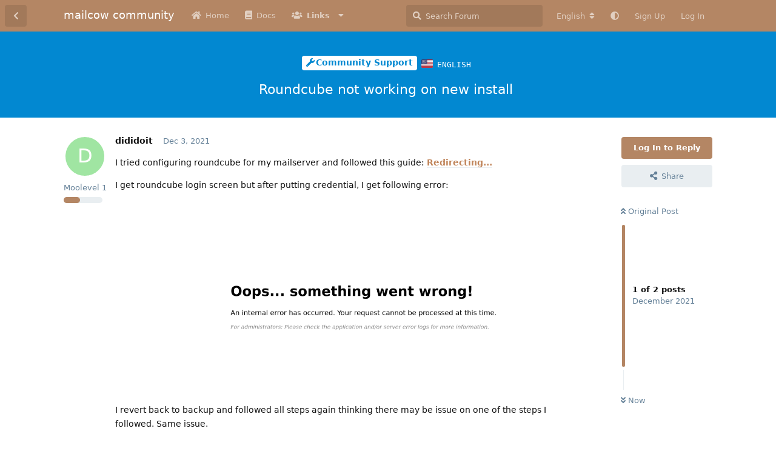

--- FILE ---
content_type: text/html; charset=utf-8
request_url: https://community.mailcow.email/d/1212-roundcube-not-working-on-new-install
body_size: 8953
content:
<!doctype html>
<html  dir="ltr"        lang="en" >
    <head>
        <meta charset="utf-8">
        <title>Roundcube not working on new install - mailcow community</title>

        <link rel="canonical" href="https://community.mailcow.email/d/1212-roundcube-not-working-on-new-install">
<link rel="preload" href="https://community.mailcow.email/assets/forum.js?v=49f1eb9a" as="script">
<link rel="preload" href="https://community.mailcow.email/assets/forum-en.js?v=4dfbae6f" as="script">
<link rel="preload" href="https://community.mailcow.email/assets/fonts/fa-solid-900.woff2" as="font" type="font/woff2" crossorigin="">
<link rel="preload" href="https://community.mailcow.email/assets/fonts/fa-regular-400.woff2" as="font" type="font/woff2" crossorigin="">
<meta name="viewport" content="width=device-width, initial-scale=1, maximum-scale=1, minimum-scale=1">
<meta name="description" content="I tried configuring roundcube for my mailserver and followed this guide: https://mailcow.github.io/mailcow-dockerized-docs/third_party-roundcube/ I get roun...">
<meta name="theme-color" content="#b48664">
<meta name="application-name" content="mailcow community">
<meta name="robots" content="index, follow">
<meta name="twitter:card" content="summary_large_image">
<meta name="twitter:image" content="https://community.mailcow.email/assets/files/2021-12-03/1638564921-84044-screenshot-from-2021-12-03-13-25-58.png">
<meta name="twitter:title" content="Roundcube not working on new install">
<meta name="twitter:description" content="I tried configuring roundcube for my mailserver and followed this guide: https://mailcow.github.io/mailcow-dockerized-docs/third_party-roundcube/ I get roun...">
<meta name="article:published_time" content="2021-12-03T20:57:14+00:00">
<meta name="article:updated_time" content="2021-12-05T03:11:38+00:00">
<meta name="twitter:url" content="https://community.mailcow.email/d/1212-roundcube-not-working-on-new-install">
<meta name="color-scheme" content="light">
<link rel="stylesheet" media="not all and (prefers-color-scheme: dark)" class="nightmode-light" href="https://community.mailcow.email/assets/forum.css?v=b57bdd7c" />
<link rel="stylesheet" media="(prefers-color-scheme: dark)" class="nightmode-dark" href="https://community.mailcow.email/assets/forum-dark.css?v=ce995f2b" />
<link rel="shortcut icon" href="https://community.mailcow.email/assets/favicon-odrdntdp.png">
<meta property="og:site_name" content="mailcow community">
<meta property="og:type" content="article">
<meta property="og:image" content="https://community.mailcow.email/assets/files/2021-12-03/1638564921-84044-screenshot-from-2021-12-03-13-25-58.png">
<meta property="og:title" content="Roundcube not working on new install">
<meta property="og:description" content="I tried configuring roundcube for my mailserver and followed this guide: https://mailcow.github.io/mailcow-dockerized-docs/third_party-roundcube/ I get roun...">
<meta property="og:url" content="https://community.mailcow.email/d/1212-roundcube-not-working-on-new-install">
<script type="application/ld+json">[{"@context":"http:\/\/schema.org","@type":"QAPage","publisher":{"@type":"Organization","name":"mailcow community","url":"https:\/\/community.mailcow.email","description":"mailcow community - official community forum!","logo":null},"image":"https:\/\/community.mailcow.email\/assets\/files\/2021-12-03\/1638564921-84044-screenshot-from-2021-12-03-13-25-58.png","description":"I tried configuring roundcube for my mailserver and followed this guide: https:\/\/mailcow.github.io\/mailcow-dockerized-docs\/third_party-roundcube\/ I get roun...","datePublished":"2021-12-03T20:57:14+00:00","dateModified":"2021-12-05T03:11:38+00:00","url":"https:\/\/community.mailcow.email\/d\/1212-roundcube-not-working-on-new-install","mainEntity":{"@type":"Question","name":"Roundcube not working on new install","text":"I tried configuring roundcube for my mailserver and followed this guide: https:\/\/mailcow.github.io\/mailcow-dockerized-docs\/third_party-roundcube\/\n\nI get roundcube login screen but after putting credential, I get following error:\n[upl-image-preview url=https:\/\/community.mailcow.email\/assets\/files\/2021-12-03\/1638564921-84044-screenshot-from-2021-12-03-13-25-58.png]\n\nI revert back to backup and followed all steps again thinking there may be issue on one of the steps I followed. Same issue.\n\nOn installed screen, I was able to send test email and IMAP login. \n\nAny one has any idea what is causing it?","dateCreated":"2021-12-03T20:57:14.000000Z","author":{"@type":"Person","name":"dididoit","url":"https:\/\/community.mailcow.email\/u\/dididoit"},"answerCount":1,"suggestedAnswer":[{"@type":"Answer","text":"so after trying different issue, i found there is issue with managesieve plugin. Disabling plugin works, but as soon as I enable plugin, it stops working. \n\nI used same config which was asked on that documentation page. \n\nAny help from other use?","dateCreated":"2021-12-05T03:11:38+00:00","url":"https:\/\/community.mailcow.email\/d\/1212-roundcube-not-working-on-new-install\/2","author":{"@type":"Person","name":"dididoit","url":"https:\/\/community.mailcow.email\/u\/dididoit"},"upvoteCount":0}]}},{"@context":"http:\/\/schema.org","@type":"BreadcrumbList","itemListElement":[{"@type":"ListItem","position":1,"item":{"@type":"Thing","@id":"https:\/\/community.mailcow.email\/t\/support","name":"Community Support","url":"https:\/\/community.mailcow.email\/t\/support"}}],"itemListOrder":"ItemListUnordered","numberOfItems":1},{"@context":"http:\/\/schema.org","@type":"WebSite","url":"https:\/\/community.mailcow.email\/","potentialAction":{"@type":"SearchAction","target":"https:\/\/community.mailcow.email\/?q={search_term_string}","query-input":"required name=search_term_string"}}]</script>

        <script>
            /* fof/nightmode workaround for browsers without (prefers-color-scheme) CSS media query support */
            if (!window.matchMedia('not all and (prefers-color-scheme), (prefers-color-scheme)').matches) {
                document.querySelector('link.nightmode-light').removeAttribute('media');
            }
        </script>
        
<script src="https://challenges.cloudflare.com/turnstile/v0/api.js?render=explicit"></script>
<link rel='manifest' href='/webmanifest'>
<meta name='apple-mobile-web-app-capable' content='yes'>
<meta id='apple-style' name='apple-mobile-web-app-status-bar-style' content='default'>
<meta id='apple-title' name='apple-mobile-web-app-title' content=''>
<link id='apple-icon-48' rel='apple-touch-icon'  href='https://community.mailcow.email/assets/pwa-icon-48x48.png'>
<link id='apple-icon-72' rel='apple-touch-icon' sizes='72x72' href='https://community.mailcow.email/assets/pwa-icon-72x72.png'>
<link id='apple-icon-96' rel='apple-touch-icon' sizes='96x96' href='https://community.mailcow.email/assets/pwa-icon-96x96.png'>
<link id='apple-icon-144' rel='apple-touch-icon' sizes='144x144' href='https://community.mailcow.email/assets/pwa-icon-144x144.png'>
<link id='apple-icon-196' rel='apple-touch-icon' sizes='196x196' href='https://community.mailcow.email/assets/pwa-icon-196x196.png'>
<link id='apple-icon-256' rel='apple-touch-icon' sizes='256x256' href='https://community.mailcow.email/assets/pwa-icon-256x256.png'>
<link id='apple-icon-512' rel='apple-touch-icon' sizes='512x512' href='https://community.mailcow.email/assets/pwa-icon-512x512.png'>
    </head>

    <body>
        <script async defer data-domain="community.mailcow.email" src="https://pulse.kernstock.net/app.js"></script>


<div id="app" class="App">

    <div id="app-navigation" class="App-navigation"></div>

    <div id="drawer" class="App-drawer">

        <header id="header" class="App-header">
            <div id="header-navigation" class="Header-navigation"></div>
            <div class="container">
                <div class="Header-title">
                    <a href="https://community.mailcow.email" id="home-link">
                                                    mailcow community
                                            </a>
                </div>
                <div id="header-primary" class="Header-primary"></div>
                <div id="header-secondary" class="Header-secondary"></div>
            </div>
        </header>

    </div>

    <main class="App-content">
        <div id="content"></div>

        <div id="flarum-loading" style="display: none">
    Loading...
</div>

<noscript>
    <div class="Alert">
        <div class="container">
            This site is best viewed in a modern browser with JavaScript enabled.
        </div>
    </div>
</noscript>

<div id="flarum-loading-error" style="display: none">
    <div class="Alert">
        <div class="container">
            Something went wrong while trying to load the full version of this site. Try hard-refreshing this page to fix the error.
        </div>
    </div>
</div>

<noscript id="flarum-content">
    <div class="container">
    <h1>Roundcube not working on new install</h1>

    <div>
                    <article>
                                <div class="PostUser"><h3 class="PostUser-name">dididoit</h3></div>
                <div class="Post-body">
                    <p>I tried configuring roundcube for my mailserver and followed this guide: <a class="inline-url" href="https://mailcow.github.io/mailcow-dockerized-docs/third_party-roundcube/" rel="ugc noopener nofollow" target="_blank" rel="ugc noopener nofollow" target="_blank">https://mailcow.github.io/mailcow-dockerized-docs/third_party-roundcube/</a></p>

<p>I get roundcube login screen but after putting credential, I get following error:<br>
<img class="FoFUpload--Upl-Image-Preview" src="https://community.mailcow.email/assets/files/2021-12-03/1638564921-84044-screenshot-from-2021-12-03-13-25-58.png" title="screenshot-from-2021-12-03-13-25-58.png" alt="" data-id="" loading="lazy"></p>

<p>I revert back to backup and followed all steps again thinking there may be issue on one of the steps I followed. Same issue.</p>

<p>On installed screen, I was able to send test email and IMAP login.</p> 

<p>Any one has any idea what is causing it?</p>
                </div>
            </article>

            <hr>
                    <article>
                                <div class="PostUser"><h3 class="PostUser-name">dididoit</h3></div>
                <div class="Post-body">
                    <p>so after trying different issue, i found there is issue with managesieve plugin. Disabling plugin works, but as soon as I enable plugin, it stops working.</p> 

<p>I used same config which was asked on that documentation page.</p> 

<p>Any help from other use?</p>
                </div>
            </article>

            <hr>
            </div>

    
    </div>

</noscript>


        <div class="App-composer">
            <div class="container">
                <div id="composer"></div>
            </div>
        </div>
    </main>

</div>




        <div id="modal"></div>
        <div id="alerts"></div>

        <script>
            document.getElementById('flarum-loading').style.display = 'block';
            var flarum = {extensions: {}};
        </script>

        <script src="https://community.mailcow.email/assets/forum.js?v=49f1eb9a"></script>
<script src="https://community.mailcow.email/assets/forum-en.js?v=4dfbae6f"></script>

        <script id="flarum-json-payload" type="application/json">{"fof-nightmode.assets.day":"https:\/\/community.mailcow.email\/assets\/forum.css?v=b57bdd7c","fof-nightmode.assets.night":"https:\/\/community.mailcow.email\/assets\/forum-dark.css?v=ce995f2b","resources":[{"type":"forums","id":"1","attributes":{"title":"mailcow community","description":"mailcow community - official community forum!","showLanguageSelector":true,"baseUrl":"https:\/\/community.mailcow.email","basePath":"","baseOrigin":"https:\/\/community.mailcow.email","debug":false,"apiUrl":"https:\/\/community.mailcow.email\/api","welcomeTitle":"Welcome to the mailcow community!","welcomeMessage":"The official community forum around mailcow - driven by users around the world. Help, ask and learn - together! Enjoy your stay!","themePrimaryColor":"#b48664","themeSecondaryColor":"#3d5263","logoUrl":null,"faviconUrl":"https:\/\/community.mailcow.email\/assets\/favicon-odrdntdp.png","headerHtml":"\u003Cscript async defer data-domain=\u0022community.mailcow.email\u0022 src=\u0022https:\/\/pulse.kernstock.net\/app.js\u0022\u003E\u003C\/script\u003E\n","footerHtml":null,"allowSignUp":true,"defaultRoute":"\/all","canViewForum":true,"canStartDiscussion":false,"canSearchUsers":false,"canCreateAccessToken":false,"canModerateAccessTokens":false,"assetsBaseUrl":"https:\/\/community.mailcow.email\/assets","canViewFlags":false,"guidelinesUrl":null,"canBypassTagCounts":false,"minPrimaryTags":"1","maxPrimaryTags":"1","minSecondaryTags":"0","maxSecondaryTags":"3","allowUsernameMentionFormat":true,"canRequestUsername":false,"canRequestNickname":false,"passwordlessSignUp":false,"fof-user-bio.maxLength":200,"fof-user-bio.maxLines":0,"fof-merge-discussions.search_limit":4,"afrux-forum-widgets-core.config":{"instances":[{"id":"afrux-news-widget:news","extension":"afrux-news-widget","key":"news","placement":"top","position":0},{"id":"justoverclock-welcomebox:WelcomeBoxWdg","extension":"justoverclock-welcomebox","key":"WelcomeBoxWdg","placement":"start_top","position":0},{"id":"afrux-forum-stats-widget:forumStats","extension":"afrux-forum-stats-widget","key":"forumStats","placement":"start_bottom","position":0},{"id":"afrux-top-posters-widget:topPosters","extension":"afrux-top-posters-widget","key":"topPosters","placement":"start_bottom","position":1}]},"afrux-forum-widgets-core.preferDataWithInitialLoad":false,"canConfigureSeo":false,"canStartPrivateDiscussion":false,"canStartPrivateDiscussionWithUsers":false,"canAddMoreThanTwoUserRecipients":false,"canStartPrivateDiscussionWithGroups":false,"canStartPrivateDiscussionWithBlockers":false,"byobu.icon-badge":"fas fa-map","byobu.icon-postAction":"far fa-map","ianm-level-ranks.pointsText":"Moolevel","canSeeUserDirectoryLink":false,"userDirectoryDefaultSort":"default","userDirectorySmallCards":false,"userDirectoryDisableGlobalSearchSource":false,"userDirectoryLinkGroupMentions":true,"canGiveBadge":false,"canViewDetailedBadgeUsers":true,"editOwnUserCardBadges":false,"editUserCardBadges":false,"showBadgesOnUserCard":true,"numberOfBadgesOnUserCard":5,"sycho-profile-cover.max_size":"512","cakedayNewMembers":true,"cakedayNewMembersDays":3,"cakedayNewMembersLabel":true,"cakedayBgColor":"","cakedayTextColor":"","richEmbedsLayout":"inline","richEmbedsStyle":"vertical","richEmbedsImageProxy":true,"richEmbedsWithoutOpengraph":true,"richEmbedsYoutubePlayer":false,"richEmbedsYoutubeNoCookie":true,"canUseRichEmbeds":false,"canDisableRichEmbeds":false,"richEmbedsImage":"1","HideGuestBox":true,"justoverclock-welcomebox.UseWidget":false,"imgUrl":null,"justoverclock-guestengagement.xPost":"1","justoverclock-guestengagement.timeOut":"30000","justoverclock-guestengagement.tchange":"Join the community by quickly registering to participate in this discussion. We\u0027d like to see you joining our great moo-community!","justoverclock-guestengagement.BoxTitle":"Have something to say?","justoverclock-guestengagement.hideHomeBox":false,"justoverclock-guestengagement.hidePostBox":true,"ianm-translate.useNativeLocaleNames":false,"ianm-translate.supportedLanguages":["en"],"glowingblue-password-strength.weakColor":"252, 91, 63","glowingblue-password-strength.mediumColor":"249,197,117","glowingblue-password-strength.strongColor":"111, 213, 127","glowingblue-password-strength.enableInputColor":true,"glowingblue-password-strength.enableInputBorderColor":true,"glowingblue-password-strength.enablePasswordToggle":true,"psWeakColor":"rgb(252, 91, 63)","psMediumColor":"rgb(249,197,117)","psStrongColor":"rgb(111, 213, 127)","psEnableInputColor":true,"psEnableInputBorderColor":true,"psEnablePasswordToggle":true,"fof-upload.canUpload":false,"fof-upload.canDownload":false,"fof-upload.composerButtonVisiblity":"both","fof-terms.signup-legal-text":"Please agree terms and conditions below to use this service.","fof-terms.hide-updated-at":true,"fof-terms.date-format":"YYYY-MM-DD","fof-terms.canSeeUserPoliciesState":false,"fof-socialprofile.allow_external_favicons":true,"fof-socialprofile.favicon_provider":"duckduckgo","fof-share-social.plain-copy":true,"fof-share-social.default":"native","fof-share-social.networks":["facebook","twitter","linkedin","reddit","whatsapp","telegram","native"],"fof-prevent-necrobumping.show_discussion_cta":false,"fof-oauth":[{"name":"discord","icon":"fab fa-discord","priority":0},null,{"name":"github","icon":"fab fa-github","priority":0},{"name":"gitlab","icon":"fab fa-gitlab","priority":0},null,null,null],"fof-oauth.only_icons":false,"fof-oauth.popupWidth":580,"fof-oauth.popupHeight":400,"fof-oauth.fullscreenPopup":true,"fofNightMode_autoUnsupportedFallback":1,"fofNightMode.showThemeToggleOnHeaderAlways":true,"fof-nightmode.default_theme":0,"fofNightMode.showThemeToggleInSolid":true,"canSaveDrafts":false,"canScheduleDrafts":false,"drafts.enableScheduledDrafts":true,"fof-discussion-language.composerLocaleDefault":true,"fof-discussion-language.showAnyLangOpt":true,"fof-discussion-language.useLocaleForTagsPageLastDiscussion":false,"fof-best-answer.show_max_lines":0,"showTagsInSearchResults":true,"removeSolutionResultsFromMainSearch":false,"solutionSearchEnabled":true,"canSelectBestAnswerOwnPost":true,"useAlternativeBestAnswerUi":false,"showBestAnswerFilterUi":true,"bestAnswerDiscussionSidebarJumpButton":false,"flectar-turnstile.site_key":"0x4AAAAAAAWhCkKbdoxCsFJ2","turnstile_dark_mode":false,"flectar-turnstile.signup":true,"flectar-turnstile.signin":false,"flectar-turnstile.forgot":true,"sessionLifetimeMins":120,"passwordless.passwordlessLoginByDefault":false,"passwordless.hideSignUpPassword":false,"websocket.key":"5044eee0ae4f81cb0cbcb47196f38d09","websocket.host":"community.mailcow.email","websocket.port":443,"websocket.secure":true,"blomstra-realtime.release-discussion-updates-interval":120,"pwa-icon-48x48Url":"https:\/\/community.mailcow.email\/assets\/pwa-icon-48x48.png","pwa-icon-72x72Url":"https:\/\/community.mailcow.email\/assets\/pwa-icon-72x72.png","pwa-icon-96x96Url":"https:\/\/community.mailcow.email\/assets\/pwa-icon-96x96.png","pwa-icon-144x144Url":"https:\/\/community.mailcow.email\/assets\/pwa-icon-144x144.png","pwa-icon-196x196Url":"https:\/\/community.mailcow.email\/assets\/pwa-icon-196x196.png","pwa-icon-256x256Url":"https:\/\/community.mailcow.email\/assets\/pwa-icon-256x256.png","pwa-icon-512x512Url":"https:\/\/community.mailcow.email\/assets\/pwa-icon-512x512.png","vapidPublicKey":"BGY3msVNVDnXliWk--8SSIts2KbbywAs-0lHCI9Kc3AliO_FuYjxC4p537pSXfCXTEP7HVhfJH2uneYPqtnJhjw","afrux-top-posters-widget.topPosterCounts":{"2109":"67","17741":"54","17681":"49","3044":"40","17326":"38"},"afrux-news-widget.lines":["\u003Cb\u003ETrending Reports\u003C\/b\u003E: \u003Cbr\u003E\n1) The login pages for users, domain admins and admins changed.\u003Cbr\u003E\n2) App Passwords are required when account has 2-Factor-Authentication enabled.\u003Cbr\u003E\n!!! \u003Ca href=\u0022https:\/\/github.com\/mailcow\/mailcow-dockerized\/issues\/6503\u0022 target=\u0022_blank\u0022\u003E\u003Cb\u003EREAD MORE HERE\u003C\/b\u003E\u003C\/a\u003E !!!\n"],"afrux-forum-stats-widget.stats":{"discussionCount":{"label":"Discussions","icon":"far fa-comments","value":5552,"prettyValue":"5.55K"},"userCount":{"label":"Users","icon":"fas fa-users","value":5202,"prettyValue":"5.20K"},"commentPostCount":{"label":"Posts","icon":"far fa-comment-dots","value":27805,"prettyValue":"27.81K"}}},"relationships":{"groups":{"data":[{"type":"groups","id":"2"},{"type":"groups","id":"3"},{"type":"groups","id":"4"},{"type":"groups","id":"7"},{"type":"groups","id":"8"},{"type":"groups","id":"9"}]},"tags":{"data":[{"type":"tags","id":"1"},{"type":"tags","id":"2"},{"type":"tags","id":"9"},{"type":"tags","id":"10"},{"type":"tags","id":"21"},{"type":"tags","id":"34"}]},"fofTermsPolicies":{"data":[{"type":"fof-terms-policies","id":"3"},{"type":"fof-terms-policies","id":"2"}]},"links":{"data":[{"type":"links","id":"1"},{"type":"links","id":"3"},{"type":"links","id":"7"},{"type":"links","id":"2"},{"type":"links","id":"4"},{"type":"links","id":"5"},{"type":"links","id":"8"}]},"discussionLanguages":{"data":[{"type":"discussion-languages","id":"any"},{"type":"discussion-languages","id":"1"},{"type":"discussion-languages","id":"2"}]}}},{"type":"groups","id":"2","attributes":{"nameSingular":"Guest","namePlural":"Guests","color":null,"icon":null,"isHidden":0}},{"type":"groups","id":"3","attributes":{"nameSingular":"Member","namePlural":"Members","color":null,"icon":null,"isHidden":0}},{"type":"groups","id":"4","attributes":{"nameSingular":"Forum Staff","namePlural":"Forum Staff","color":"#b30000","icon":"fas fa-bolt","isHidden":0}},{"type":"groups","id":"7","attributes":{"nameSingular":"Community Hero","namePlural":"Community Heroes","color":"#ae560f","icon":"fas fa-mask","isHidden":0}},{"type":"groups","id":"8","attributes":{"nameSingular":"mailcow team","namePlural":"mailcow team","color":"#0068bd","icon":"fas fa-briefcase","isHidden":0}},{"type":"groups","id":"9","attributes":{"nameSingular":"volunteer","namePlural":"volunteers","color":"#009e03","icon":"fas fa-hands-helping","isHidden":0}},{"type":"tags","id":"1","attributes":{"name":"Meta","description":"Things from the team. The kind of stuff you really want to read! (For sure!)","slug":"meta","color":"#DD2C00","backgroundUrl":null,"backgroundMode":null,"icon":"fas fa-bullhorn","discussionCount":11,"position":0,"defaultSort":null,"isChild":false,"isHidden":false,"lastPostedAt":"2024-12-20T14:43:52+00:00","canStartDiscussion":false,"canAddToDiscussion":false,"subscription":null,"localisedLastDiscussion":{"":{"id":1,"at":1663168422,"user_id":1,"title":"Welcome To The Mailcow Community Forum!"},"2":{"id":4363,"at":1734705832,"user_id":1496,"title":"\ud83d\udc2e Tsch\u00fcss 2024: Ein Dank an die mailcow Community \u2764\ufe0f"},"1":{"id":2355,"at":1682602853,"user_id":1,"title":"Attention: Login via Twitter has been disabled!"}},"subscriptionLanguage":null,"isQnA":false,"reminders":false}},{"type":"tags","id":"2","attributes":{"name":"Community Support","description":"Something broken and you need help? That\u0027s the right tag for that! Keep in mind: This is community-driven. No commercial support.","slug":"support","color":"#0288D1","backgroundUrl":null,"backgroundMode":null,"icon":"fas fa-wrench","discussionCount":8295,"position":1,"defaultSort":null,"isChild":false,"isHidden":false,"lastPostedAt":"2026-01-25T20:00:07+00:00","canStartDiscussion":false,"canAddToDiscussion":false,"subscription":null,"localisedLastDiscussion":{"1":{"id":5775,"at":1769371207,"user_id":17781,"title":"Side-use of rspamd from another mail relay\/mail processed twice"},"":{"id":37,"at":1739951746,"user_id":16633,"title":"rspamd cron"},"2":{"id":5764,"at":1769285144,"user_id":17209,"title":"GUI Protokoll RSPAMD undefined NaN%"}},"subscriptionLanguage":null,"isQnA":true,"reminders":true}},{"type":"tags","id":"9","attributes":{"name":"Off-topic","description":"Is there a non-mailcow-related stuff you want to have a chat about? You should go for this one.","slug":"off-topic","color":"#20bca2","backgroundUrl":null,"backgroundMode":null,"icon":"fas fa-quote-right","discussionCount":51,"position":5,"defaultSort":null,"isChild":false,"isHidden":false,"lastPostedAt":"2026-01-23T12:47:59+00:00","canStartDiscussion":false,"canAddToDiscussion":false,"subscription":null,"localisedLastDiscussion":{"1":{"id":5768,"at":1769172479,"user_id":3044,"title":"Single CPU vs Dual CPU Dedicated Servers in the USA \u2014 Which Should You Choose?"},"2":{"id":1637,"at":1764537304,"user_id":17638,"title":"Sogo Connector"}},"subscriptionLanguage":null,"isQnA":false,"reminders":false}},{"type":"tags","id":"10","attributes":{"name":"Feedback","description":"Want to raise a discussion or provide about mailcow-related stuff? Go for this one.","slug":"feedback","color":"#4CAF50","backgroundUrl":null,"backgroundMode":null,"icon":"fas fa-comment-dots","discussionCount":250,"position":2,"defaultSort":null,"isChild":false,"isHidden":false,"lastPostedAt":"2026-01-24T14:02:37+00:00","canStartDiscussion":false,"canAddToDiscussion":false,"subscription":null,"localisedLastDiscussion":{"1":{"id":5692,"at":1766084102,"user_id":17697,"title":"Sender-dependent transport for PMG cluster"},"2":{"id":5770,"at":1769263357,"user_id":2109,"title":"Nur die WebUI von mailcow SOGo mit vorhandenem Mail \/ Hosting Paket nutzen "}},"subscriptionLanguage":null,"isQnA":false,"reminders":false}},{"type":"tags","id":"21","attributes":{"name":"Resources","description":"Found or made something helpful you want to share with others? This is the right choice!","slug":"resources","color":"#9C27B0","backgroundUrl":null,"backgroundMode":null,"icon":"fas fa-project-diagram","discussionCount":81,"position":4,"defaultSort":null,"isChild":false,"isHidden":false,"lastPostedAt":"2026-01-26T03:49:19+00:00","canStartDiscussion":false,"canAddToDiscussion":false,"subscription":null,"localisedLastDiscussion":{"1":{"id":5704,"at":1769399359,"user_id":3044,"title":"Mailcow logs viewer: A faster, cool way to monitor your emails"},"2":{"id":4706,"at":1742825170,"user_id":1866,"title":"Trendmicro Reputation Service"}},"subscriptionLanguage":null,"isQnA":false,"reminders":false}},{"type":"tags","id":"34","attributes":{"name":"Solved","description":"Issue solved!","slug":"solved","color":"#1B5E20","backgroundUrl":null,"backgroundMode":null,"icon":"fas fa-check","discussionCount":11,"position":null,"defaultSort":null,"isChild":false,"isHidden":false,"lastPostedAt":"2026-01-22T20:30:34+00:00","canStartDiscussion":false,"canAddToDiscussion":false,"subscription":null,"localisedLastDiscussion":{"1":{"id":5767,"at":1769113834,"user_id":17763,"title":"Are + Aliases always included?"},"2":{"id":5601,"at":1768224970,"user_id":17597,"title":"Gmail App ger\u00e4t bei Active Sync Konten in eine Dauerschleife"}},"subscriptionLanguage":null,"isQnA":false,"reminders":false}},{"type":"fof-terms-policies","id":"3","attributes":{"sort":0,"name":"Community Rules","url":"https:\/\/community.mailcow.email\/p\/1-community-rules","update_message":null,"terms_updated_at":null,"optional":0,"additional_info":null}},{"type":"fof-terms-policies","id":"2","attributes":{"sort":2,"name":"Privacy Policy","url":"https:\/\/community.mailcow.email\/p\/2-privacy-policy","update_message":null,"terms_updated_at":null,"optional":0,"additional_info":null}},{"type":"links","id":"1","attributes":{"id":1,"title":"Docs","icon":"fa fa-book","url":"https:\/\/mailcow.github.io\/mailcow-dockerized-docs\/","position":1,"isInternal":false,"isNewtab":true,"useRelMe":false,"isChild":false}},{"type":"links","id":"3","attributes":{"id":3,"title":"Home","icon":"fa fa-home","url":"https:\/\/community.mailcow.email\/","position":0,"isInternal":true,"isNewtab":false,"useRelMe":false,"isChild":false}},{"type":"links","id":"7","attributes":{"id":7,"title":"Links","icon":"fa fa-users","url":"https:\/\/community.mailcow.email","position":2,"isInternal":true,"isNewtab":false,"useRelMe":false,"isChild":false}},{"type":"links","id":"2","attributes":{"id":2,"title":"GitHub","icon":"fab fa-github","url":"https:\/\/github.com\/mailcow\/mailcow-dockerized\/","position":1,"isInternal":false,"isNewtab":true,"useRelMe":false,"isChild":true},"relationships":{"parent":{"data":{"type":"links","id":"7"}}}},{"type":"links","id":"4","attributes":{"id":4,"title":"Telegram","icon":"fab fa-telegram","url":"https:\/\/t.me\/mailcow","position":2,"isInternal":false,"isNewtab":true,"useRelMe":false,"isChild":true},"relationships":{"parent":{"data":{"type":"links","id":"7"}}}},{"type":"links","id":"5","attributes":{"id":5,"title":"Community Rules","icon":"fas fa-exclamation-triangle","url":"https:\/\/community.mailcow.email\/p\/1-community-rules","position":4,"isInternal":true,"isNewtab":false,"useRelMe":false,"isChild":true},"relationships":{"parent":{"data":{"type":"links","id":"7"}}}},{"type":"links","id":"8","attributes":{"id":8,"title":"Blog","icon":"fas fa-newspaper","url":"https:\/\/mailcow.email\/","position":0,"isInternal":false,"isNewtab":true,"useRelMe":false,"isChild":true},"relationships":{"parent":{"data":{"type":"links","id":"7"}}}},{"type":"discussion-languages","id":"any","attributes":{"code":"any","country":null,"name":"Any Language","emoji":null}},{"type":"discussion-languages","id":"1","attributes":{"code":"en","country":"US","name":"English","emoji":"\ud83c\uddfa\ud83c\uddf8"}},{"type":"discussion-languages","id":"2","attributes":{"code":"de","country":"DE","name":"German","emoji":"\ud83c\udde9\ud83c\uddea"}}],"session":{"userId":0,"csrfToken":"s3UiK16zGqgjJNKDMgEqCGeCNgKDhUhhDoMsWpUs"},"locales":{"en":"English","de":"Deutsch"},"locale":"en","fof-follow-tags.following_page_default":null,"fof-socialprofile.test":null,"fof-prevent-necrobumping.message.title":"This discussion is more than [time].","fof-prevent-necrobumping.message.description":"It is very likely that it does not need any further discussion and thus bumping it serves no purpose.","fof-prevent-necrobumping.message.agreement":"Click here if you are aware that this discussion is rather old but would still like to reply.","blomstra-realtime.typing-indicator":true,"blomstra-realtime.release-discussion-updates":true,"apiDocument":{"data":{"type":"discussions","id":"1212","attributes":{"title":"Roundcube not working on new install","slug":"1212-roundcube-not-working-on-new-install","commentCount":2,"participantCount":1,"createdAt":"2021-12-03T20:57:14+00:00","lastPostedAt":"2021-12-05T03:11:38+00:00","lastPostNumber":2,"canReply":false,"canRename":false,"canDelete":false,"canHide":false,"isApproved":true,"hasBestAnswer":false,"bestAnswerSetAt":null,"canTag":false,"subscription":null,"canSplit":false,"canMerge":false,"isSticky":false,"canSticky":false,"isLocked":false,"canLock":false,"canEditRecipients":false,"canEditUserRecipients":false,"canEditGroupRecipients":false,"isPrivateDiscussion":false,"canTranslate":false,"detectedLang":"en","shareUrl":"https:\/\/community.mailcow.email\/d\/1212","fof-prevent-necrobumping":14,"views":672,"canChangeLanguage":false,"canSelectBestAnswer":false,"isPopular":0,"canViewWhoTypes":true,"showToAll":false,"canShowToAll":false},"relationships":{"user":{"data":{"type":"users","id":"1008"}},"posts":{"data":[{"type":"posts","id":"4550"},{"type":"posts","id":"4557"}]},"tags":{"data":[{"type":"tags","id":"2"}]},"seoMeta":{"data":{"type":"seoMeta","id":"1777"}},"recipientUsers":{"data":[]},"recipientGroups":{"data":[]},"language":{"data":{"type":"discussion-languages","id":"1"}}}},"included":[{"type":"users","id":"1008","attributes":{"username":"dididoit","displayName":"dididoit","avatarUrl":null,"slug":"dididoit","canNearataCakedayViewPage":false,"joinTime":"2021-10-01T02:35:04+00:00","discussionCount":2,"commentCount":8,"canEdit":false,"canEditCredentials":false,"canEditGroups":false,"canDelete":false,"lastSeenAt":"2021-12-11T03:35:57+00:00","canSuspend":false,"usernameHistory":null,"bio":"","canViewBio":true,"canEditBio":false,"blocksPd":false,"cover":null,"cover_thumbnail":null,"canSetProfileCover":false,"suspended":false,"fof-upload-uploadCountCurrent":null,"fof-upload-uploadCountAll":null,"canViewSocialProfile":true,"socialButtons":null,"canEditSocialProfile":false,"hasPwnedPassword":false,"bestAnswerCount":0,"canSpamblock":false,"canViewWarnings":false,"canManageWarnings":false,"canDeleteWarnings":false,"visibleWarningCount":0},"relationships":{"groups":{"data":[]},"userBadges":{"data":[{"type":"userBadges","id":"1566"}]}}},{"type":"posts","id":"4550","attributes":{"number":1,"createdAt":"2021-12-03T20:57:14+00:00","contentType":"comment","contentHtml":"\u003Cp\u003EI tried configuring roundcube for my mailserver and followed this guide: \u003Ca class=\u0022inline-url\u0022 href=\u0022https:\/\/mailcow.github.io\/mailcow-dockerized-docs\/third_party-roundcube\/\u0022 rel=\u0022ugc noopener nofollow\u0022 target=\u0022_blank\u0022 rel=\u0022ugc noopener nofollow\u0022 target=\u0022_blank\u0022\u003Ehttps:\/\/mailcow.github.io\/mailcow-dockerized-docs\/third_party-roundcube\/\u003C\/a\u003E\u003C\/p\u003E\n\n\u003Cp\u003EI get roundcube login screen but after putting credential, I get following error:\u003Cbr\u003E\n\u003Cimg class=\u0022FoFUpload--Upl-Image-Preview\u0022 src=\u0022https:\/\/community.mailcow.email\/assets\/files\/2021-12-03\/1638564921-84044-screenshot-from-2021-12-03-13-25-58.png\u0022 title=\u0022screenshot-from-2021-12-03-13-25-58.png\u0022 alt=\u0022\u0022 data-id=\u0022\u0022 loading=\u0022lazy\u0022\u003E\u003C\/p\u003E\n\n\u003Cp\u003EI revert back to backup and followed all steps again thinking there may be issue on one of the steps I followed. Same issue.\u003C\/p\u003E\n\n\u003Cp\u003EOn installed screen, I was able to send test email and IMAP login.\u003C\/p\u003E \n\n\u003Cp\u003EAny one has any idea what is causing it?\u003C\/p\u003E","renderFailed":false,"canEdit":false,"canDelete":false,"canHide":false,"mentionedByCount":0,"detectedLang":"en","canFlag":false,"isApproved":true,"canApprove":false,"canLike":false,"likesCount":0},"relationships":{"discussion":{"data":{"type":"discussions","id":"1212"}},"user":{"data":{"type":"users","id":"1008"}},"mentionedBy":{"data":[]},"likes":{"data":[]},"kilowhatLinkRichEmbeds":{"data":[{"type":"kilowhat-rich-embeds","id":"https:\/\/mailcow.github.io\/mailcow-dockerized-docs\/third_party-roundcube\/"}]},"kilowhatRichEmbeds":{"data":[{"type":"kilowhat-rich-embeds","id":"https:\/\/mailcow.github.io\/mailcow-dockerized-docs\/third_party-roundcube\/"}]}}},{"type":"posts","id":"4557","attributes":{"number":2,"createdAt":"2021-12-05T03:11:38+00:00","contentType":"comment","contentHtml":"\u003Cp\u003Eso after trying different issue, i found there is issue with managesieve plugin. Disabling plugin works, but as soon as I enable plugin, it stops working.\u003C\/p\u003E \n\n\u003Cp\u003EI used same config which was asked on that documentation page.\u003C\/p\u003E \n\n\u003Cp\u003EAny help from other use?\u003C\/p\u003E","renderFailed":false,"canEdit":false,"canDelete":false,"canHide":false,"mentionedByCount":0,"detectedLang":"en","canFlag":false,"isApproved":true,"canApprove":false,"canLike":false,"likesCount":0},"relationships":{"discussion":{"data":{"type":"discussions","id":"1212"}},"user":{"data":{"type":"users","id":"1008"}},"mentionedBy":{"data":[]},"likes":{"data":[]},"kilowhatLinkRichEmbeds":{"data":[]},"kilowhatRichEmbeds":{"data":[]}}},{"type":"userBadges","id":"1566","attributes":{"description":null,"isPrimary":0,"assignedAt":"2021-10-01T02:37:19+00:00","inUserCard":false},"relationships":{"badge":{"data":{"type":"badges","id":"2"}}}},{"type":"badges","id":"2","attributes":{"name":"Post posted... wait what?","icon":"fas fa-pen","order":0,"image":null,"description":"You created your first post. This means you found the \u0022Start discussion\u0022 or \u0022Reply\u0022 button - great! Let\u0027s keep it going! :)","earnedAmount":3604,"isVisible":1,"backgroundColor":null,"iconColor":null,"labelColor":null,"createdAt":"2021-06-26T00:18:50+00:00"}},{"type":"kilowhat-rich-embeds","id":"https:\/\/mailcow.github.io\/mailcow-dockerized-docs\/third_party-roundcube\/","attributes":{"finalUrl":"https:\/\/mailcow.github.io\/mailcow-dockerized-docs\/third_party-roundcube\/","mime":"text\/html; charset=utf-8","opengraph":null,"icons":null,"fallback":{"title":"Redirecting..."},"exif":null,"width":null,"height":null,"size":520,"domain":"mailcow.github.io","state":"ready","preview":{"siteName":"mailcow.github.io","title":"Redirecting...","description":null,"images":[]},"canRefresh":false}},{"type":"tags","id":"2","attributes":{"name":"Community Support","description":"Something broken and you need help? That\u0027s the right tag for that! Keep in mind: This is community-driven. No commercial support.","slug":"support","color":"#0288D1","backgroundUrl":null,"backgroundMode":null,"icon":"fas fa-wrench","discussionCount":8295,"position":1,"defaultSort":null,"isChild":false,"isHidden":false,"lastPostedAt":"2026-01-25T20:00:07+00:00","canStartDiscussion":false,"canAddToDiscussion":false,"subscription":null,"localisedLastDiscussion":{"1":{"id":5775,"at":1769371207,"user_id":17781,"title":"Side-use of rspamd from another mail relay\/mail processed twice"},"":{"id":37,"at":1739951746,"user_id":16633,"title":"rspamd cron"},"2":{"id":5764,"at":1769285144,"user_id":17209,"title":"GUI Protokoll RSPAMD undefined NaN%"}},"subscriptionLanguage":null,"isQnA":true,"reminders":true}},{"type":"seoMeta","id":"1777","attributes":{"objectType":"discussions","objectId":1212,"autoUpdateData":true,"title":"Roundcube not working on new install","description":"I tried configuring roundcube for my mailserver and followed this guide: https:\/\/mailcow.github.io\/mailcow-dockerized-docs\/third_party-roundcube\/ I get roun...","keywords":null,"robotsNoindex":false,"robotsNofollow":false,"robotsNoarchive":false,"robotsNoimageindex":false,"robotsNosnippet":false,"twitterTitle":null,"twitterDescription":null,"twitterImage":null,"twitterImageSource":"auto","openGraphTitle":null,"openGraphDescription":null,"openGraphImage":"https:\/\/community.mailcow.email\/assets\/files\/2021-12-03\/1638564921-84044-screenshot-from-2021-12-03-13-25-58.png","openGraphImageSource":"auto","estimatedReadingTime":23,"createdAt":"2021-12-03T20:57:14+00:00","updatedAt":"2021-12-05T03:11:38+00:00"}},{"type":"discussion-languages","id":"1","attributes":{"code":"en","country":"US","name":"English","emoji":"\ud83c\uddfa\ud83c\uddf8"}}]}}</script>

        <script>
            const data = JSON.parse(document.getElementById('flarum-json-payload').textContent);
            document.getElementById('flarum-loading').style.display = 'none';

            try {
                flarum.core.app.load(data);
                flarum.core.app.bootExtensions(flarum.extensions);
                flarum.core.app.boot();
            } catch (e) {
                var error = document.getElementById('flarum-loading-error');
                error.innerHTML += document.getElementById('flarum-content').textContent;
                error.style.display = 'block';
                throw e;
            }
        </script>

        
    </body>
</html>
